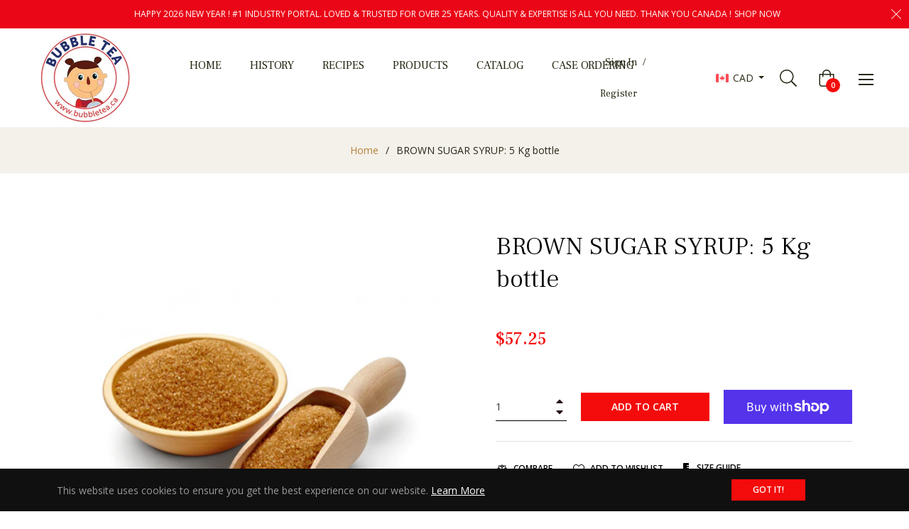

--- FILE ---
content_type: text/javascript; charset=utf-8
request_url: https://bubbletea.ca/products/copy-of-brown-sugar-syrup-2-5-kg-bottle.js
body_size: -94
content:
{"id":7013138038916,"title":"BROWN SUGAR SYRUP: 5 Kg bottle","handle":"copy-of-brown-sugar-syrup-2-5-kg-bottle","description":"\u003cp\u003e\u003cspan data-mce-fragment=\"1\"\u003e\u003cstrong\u003eBROWN SUGAR SYRUP\u003c\/strong\u003e flavored is premium formulated to yield you the perfect bubble tea drink. \u003c\/span\u003e\u003c\/p\u003e\n\u003cdiv\u003e\u003cstrong\u003eProducts of Taiwan\u003c\/strong\u003e\u003c\/div\u003e\n\u003cdiv\u003e\u003cstrong\u003e5 Kg Bottle\u003c\/strong\u003e\u003c\/div\u003e\n\u003cdiv\u003e\u003cstrong\u003eShelf life : 12 months\u003c\/strong\u003e\u003c\/div\u003e\n\u003cp\u003e\u003cspan data-mce-fragment=\"1\"\u003e\u003cbr\u003e\u003c\/span\u003e\u003c\/p\u003e","published_at":"2022-11-04T23:37:17-07:00","created_at":"2022-11-04T23:37:17-07:00","vendor":"Bubble Tea Canada","type":"syrup","tags":[],"price":5725,"price_min":5725,"price_max":5725,"available":true,"price_varies":false,"compare_at_price":null,"compare_at_price_min":0,"compare_at_price_max":0,"compare_at_price_varies":false,"variants":[{"id":41122852012164,"title":"Default Title","option1":"Default Title","option2":null,"option3":null,"sku":"","requires_shipping":true,"taxable":false,"featured_image":null,"available":true,"name":"BROWN SUGAR SYRUP: 5 Kg bottle","public_title":null,"options":["Default Title"],"price":5725,"weight":2500,"compare_at_price":null,"inventory_management":null,"barcode":"","requires_selling_plan":false,"selling_plan_allocations":[]}],"images":["\/\/cdn.shopify.com\/s\/files\/1\/0598\/5511\/0276\/products\/BROWNSugarSyrup_BubbleTeaORG_b95e7980-5fcb-4502-948e-6e456e050078.jpg?v=1667630319"],"featured_image":"\/\/cdn.shopify.com\/s\/files\/1\/0598\/5511\/0276\/products\/BROWNSugarSyrup_BubbleTeaORG_b95e7980-5fcb-4502-948e-6e456e050078.jpg?v=1667630319","options":[{"name":"Title","position":1,"values":["Default Title"]}],"url":"\/products\/copy-of-brown-sugar-syrup-2-5-kg-bottle","media":[{"alt":null,"id":24079223357572,"position":1,"preview_image":{"aspect_ratio":1.0,"height":500,"width":500,"src":"https:\/\/cdn.shopify.com\/s\/files\/1\/0598\/5511\/0276\/products\/BROWNSugarSyrup_BubbleTeaORG_b95e7980-5fcb-4502-948e-6e456e050078.jpg?v=1667630319"},"aspect_ratio":1.0,"height":500,"media_type":"image","src":"https:\/\/cdn.shopify.com\/s\/files\/1\/0598\/5511\/0276\/products\/BROWNSugarSyrup_BubbleTeaORG_b95e7980-5fcb-4502-948e-6e456e050078.jpg?v=1667630319","width":500}],"requires_selling_plan":false,"selling_plan_groups":[]}